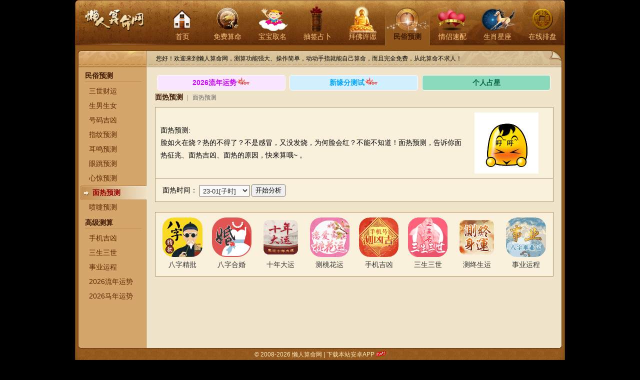

--- FILE ---
content_type: text/html
request_url: http://www.lanrensm.com/yuce/myyc.asp
body_size: 3914
content:
<!DOCTYPE html PUBLIC "-//W3C//DTD XHTML 1.0 Transitional//EN" "http://www.w3.org/TR/xhtml1/DTD/xhtml1-transitional.dtd">
<html xmlns="http://www.w3.org/1999/xhtml">
<head>
<meta http-equiv="Content-Type" content="text/html; charset=gbk">
<meta http-equiv="X-UA-Compatible" content="IE=EmulateIE7">
<meta name="viewport" content="width=device-width, initial-scale=1.0, maximum-scale=1.0, user-scalable=no">
<title>面热预测 - 懒人算命网</title>
<link href="http://www.lanrensm.com/style/style.css?v=20221103012" rel="stylesheet" type="text/css">
<script language=javascript src="http://www.lanrensm.com/style/jquery.min.js" type=text/javascript></script>
</head>
<body>
<div class="header">
	<div class="lanrensm left">
		<a href="http://www.lanrensm.com/">懒人算命网</a>			
	</div>
	<div class="menu right">
		<ul>
			<li class="home"><a href="http://www.lanrensm.com/">首页</a></li>
			<li><a href="http://www.lanrensm.com/suanming/">免费算命</a></li>
			<li><a href="http://www.lanrensm.com/quming/">宝宝取名</a></li>
			<li><a href="http://www.lanrensm.com/chouqian/">抽签占卜</a></li>
			<li><a href="http://www.lanrensm.com/xuyuan/">拜佛许愿</a></li>
			<li class="on"><a href="http://www.lanrensm.com/yuce/">民俗预测</a></li>
			<li><a href="http://www.lanrensm.com/qinglv/">情侣速配</a></li>
			<li><a href="http://www.lanrensm.com/astro/">生肖星座</a></li>
			<li><a href="http://www.lanrensm.com/paipan/">在线排盘</a></li>
		</ul>
	</div>
</div>
<div class="info">
	<span>

		您好！欢迎来到懒人算命网，测算功能强大、操作简单，动动手指就能自己算命，而且完全免费，从此算命不求人！

	</span>
</div>
<div class="content">
<div class="left_menu left">

	<h3>民俗预测</h3>
	<ul>
		<li><a href="sanshishu.asp">三世财运</a></li>
		<li><a href="snsn.asp">生男生女</a></li>
		<li><a href="hmjx.asp">号码吉凶</a></li>
		<li><a href="zwsm.asp">指纹预测</a></li>
		<li><a href="emyc.asp">耳鸣预测</a></li>
		<li><a href="ytyc.asp">眼跳预测</a></li>
		<li><a href="xjyc.asp">心惊预测</a></li>
		<li class="sub_menu on fb blue"><a href="myyc.asp">面热预测</a></li>
		<li><a href="ptyc.asp">喷嚏预测</a></li>
	</ul>

<div id="left_vip">
<h3>高级测算</h3>
	<ul>
		<li><a href="/cz.php?id=39" target="_blank">手机吉凶</a></li>
		<li><a href="/cz.php?id=40" target="_blank">三生三世</a></li>
		<li><a href="/cz.php?id=26" target="_blank">事业运程</a></li>
		<li><a href="/cz.php?id=69" target="_blank">2026流年运势</a></li>
		<li><a href="/cz.php?id=69" target="_blank">2026马年运势</a></li>
	</ul>
</div>

</div>
<div class="right_content right">
	<div class="ceshi"><ul><li><a href="/cz.php?id=69" target="_blank" style="color: #CE00FF;background: #FAE5FF;"><b>2026流年运势</b><img src="/images/h.gif"></a></li><li><a href="/cz.php?id=15" target="_blank" style="color: #00A6FF;background: #D1EFFF;"><b>新缘分测试</b><img src="/images/h.gif"></a></li><li><a href="/cz.php?id=49" target="_blank" style="color: #046543;background: #8cdabe;"><b>个人占星</b></a></li></ul></div>
			<div class="content-menu">
				<h1>面热预测</h1><span>|</span>面热预测
			</div>
			<table class="table_form">  
				<tbody>
					<tr>
						<td width="79%"><span class="red">面热预测:</span><br>脸如火在烧？热的不得了？不是感冒，又没发烧，为何脸会红？不能不知道！面热预测，告诉你面热征兆、面热吉凶、面热的原因，快来算哦~ 。</td>
						<td width="21%"><img src="http://www.lanrensm.com/images/myyc.gif" width="128" height="122"></td>
					</tr><form name="form1" onSubmit="return submitchecken()" method="post" action=""><input type="hidden" name="act" value="ok">
					<tr>
						<td colspan="2">&nbsp;面热时间：
							<select id="stime" style="WIDTH: 100px" name="stime" size="1">
							<option value="1" selected="">23-01[子时]</option>
							<option value="2">01-03[丑时]</option>
							<option value="3">03-05[寅时]</option>
							<option value="4">05-07[卯时]</option>
							<option value="5">07-09[辰时]</option>
							<option value="6">09-11[巳时]</option>
							<option value="7">11-13[午时]</option>
							<option value="8">13-15[未时]</option>
							<option value="9">15-17[申时]</option>
							<option value="10">17-19[酉时]</option>
							<option value="11">19-21[戌时]</option>
							<option value="12">21-23[亥时]</option>
							</select>
							<input type="submit" value="开始分析" style="cursor:hand;"></form>
						</td>
					</tr>

				</tbody>
			</table>
<table class="table_form">
	<tbody>

	</tbody>
</table>

<style>
.viplink{background: #f9f0dc; overflow: hidden; text-align: center; padding:10px 5px 0;width: 100%;box-sizing: border-box;border: 1px solid #b4976b;color: #666;}
.J_styleFieldEdit{width:25%; padding:0 5px; box-sizing: border-box; margin-bottom:10px; display:block; overflow: hidden; float:left;color:#333;
text-decoration:none;
-webkit-touch-callout:none;
-webkit-user-select:none;-webkit-tap-highlight-color:transparent;
-webkit-appearance:none;
-moz-appearance:none;
-webkit-border-radius:0;
-moz-border-radius:0;
border-radius:0}
.jrimg{display: block; width:90%; margin: 0 auto;border:none;padding:0;}
.pnamecss{
font-family:'PingFang SC','Lantinghei SC','Helvetica Neue',Helvetica,Arial,'Microsoft YaHei',STHeitiSC-Light,simsun,'WenQuanYi Zen Hei','WenQuanYi Micro Hei',sans-serif;
max-width:640px;
margin:0 auto;height: 26px;
line-height: 26px;
font-size: 14px;
margin-top: 2px;
text-align: center;
overflow: hidden;
}
.viplink a:hover,.viplink a:active {
	text-decoration: none;
	color: #990000;
  font-weight: bold;
}
.J_styleFieldEdit{width:12.5%;}
@media screen and (min-width: 0) and (max-width: 979px){.J_styleFieldEdit{width:25%;}}
</style>
<div class="zdtw">
		<div class="viplink">
			<a href="/cz.php?id=13" target="_blank" class="J_styleFieldEdit"><img class="jrimg" src="/vip_img/bzjp.png" alt="八字精批"><div class="pnamecss">八字精批</div></a>
			<a href="/cz.php?id=14" target="_blank" class="J_styleFieldEdit"><img class="jrimg" src="/vip_img/bzhh.png" alt="八字合婚"><div class="pnamecss">八字合婚</div></a>
			<a href="/cz.php?id=22" target="_blank" class="J_styleFieldEdit"><img class="jrimg" src="/vip_img/sndy.png" alt="十年大运"><div class="pnamecss">十年大运</div></a>
			<a href="/cz.php?id=31" target="_blank" class="J_styleFieldEdit"><img class="jrimg" src="/vip_img/cthy.png" alt="测桃花运"><div class="pnamecss">测桃花运</div></a>
			<a href="/cz.php?id=39" target="_blank" class="J_styleFieldEdit"><img class="jrimg" src="/vip_img/sjjx.png" alt="手机吉凶"><div class="pnamecss">手机吉凶</div></a>
			<a href="/cz.php?id=40" target="_blank" class="J_styleFieldEdit"><img class="jrimg" src="/vip_img/ssss.png" alt="三生三世"><div class="pnamecss">三生三世</div></a>
			<a href="/cz.php?id=27" target="_blank" class="J_styleFieldEdit"><img class="jrimg" src="/vip_img/zsys.png" alt="测终生运"><div class="pnamecss">测终生运</div></a>
			<a href="/cz.php?id=26" target="_blank" class="J_styleFieldEdit"><img class="jrimg" src="/vip_img/syyc.png" alt="事业运程"><div class="pnamecss">事业运程</div></a>
		</div>
</div>

	</div>
</div>
<script>
function stepLeft_Menu() {
    var A = $('.left_navs'),
    B = $('#left_vip'),
    C = B.find('A'),
    E = false,
    F = 4,
    G = B.width();
    A.click(function() {
        if (!E) {
            B.show();
            var d = G;
            var times = setInterval(function() {
                d -= G / F;
                $('#left_vip').css('display', "block");
                B.css('left', -d);
                if (d <= 0) {
                    clearInterval(times);
                    E = true;
                }
            },
            3);
        } else _hide()
    });
    C.eq(C.size() - 1).click(function() {
        _hide()
    });
    $('body').click(function() {
        if (E) _hide()
    });

    function _hide() {
        var d = G;B.show();
        var times = setInterval(function() {
            d -= G / F;
            $('#left_vip').css('display', "block");
            B.css('left', d - 144);
            if (d <= 0) {
                clearInterval(times);
                E = false;
                B.hide();
            }
        },
        3);
    }
}
</script>
<script type="text/javascript" src="//apps.bdimg.com/libs/jquery/1.11.3/jquery.min.js"></script>
<div id="header_l"><span class="fr"><a class="left_navs" href="javascript:;"><img src="/style/more.png" height="50px" border="0"></a></span></div>
<script>stepLeft_Menu();</script>
<div class="foot">
	<p> &copy; 2008-2026 <a href="http://www.lanrensm.com/">懒人算命网</a> | <a href="/lrsmw.apk">下载本站安卓APP</a> <img src="/images/hot.gif">
		<script charset="UTF-8" id="LA_COLLECT" src="//sdk.51.la/js-sdk-pro.min.js"></script>
<script>LA.init({id:"K0xhn4VuGpzWBOpC",ck:"K0xhn4VuGpzWBOpC"})</script></p>
</div>
</body></html>

--- FILE ---
content_type: text/css
request_url: http://www.lanrensm.com/style/style.css?v=20221103012
body_size: 4482
content:
/*通用样式*/
body,html,table,tr,th,td,div,form,img,ul,ol,li,dl,dt,dd,p,fieldset,h1,h2,h3,h4,h5,h6 {
	margin: 0 auto;
	padding: 0;
	border: 0;
	word-wrap: break-word
}

body {
	color: #000;
	font-family: Verdana,Arial,Helvetica,sans-serif;
	font-size: 12px;
	background-color: #000
}

div {
	overflow: hidden
}

table {
	border-collapse: collapse;
	border-spacing: 0;
}

em {
	font-style: normal
}

h1,h2,h3,h4,h5,h6 {
	font-size: 14px;
}

ul,ol,li,dl,dt,dd {
	list-style-type: none;
}

a {
	text-decoration: none;
	color: #990000
}

a:hover,a:active {
	text-decoration: underline;
	color: #990000
}

.clear {
	clear: both;
	height: 10px
}

.left {
	float: left;
}

.right {
	float: right;
}
/* 头部 */
.header {
	width: 980px;
	height: 100px;
	background: url(hdbg.png) no-repeat;
	position: fixed;
	_position: absolute;
	z-index: 99999;
	top: 0px;
	_top: 0px;
	left: 50%;
	margin-left: -490px;
}

.lanrensm {
	height: 81px;
	padding-left: 10px;
	padding-top: 10px;
	width: 136px;
}

.lanrensm a {
	display: block;
	background: url(logo_lanrensm.png) no-repeat;
	height: 81px;
	width: 136px;
	text-indent: -9999px
}

.cg {
	height: 81px;
	padding-left: 10px;
	padding-top: 10px;
	width: 136px;
}

.cg a {
	display: block;
	background: url(logo_31cg.png) no-repeat;
	height: 81px;
	width: 136px;
	text-indent: -9999px
}

.ggzss {
	height: 81px;
	padding-left: 10px;
	padding-top: 10px;
	width: 136px;
}

.ggzss a {
	display: block;
	background: url(logo_ggzss.png) no-repeat;
	height: 81px;
	width: 136px;
	text-indent: -9999px
}
.ggssz {
	height: 81px;
	padding-left: 10px;
	padding-top: 10px;
	width: 136px;
}

.ggssz a {
	display: block;
	background: url(logo_ggssz.png) no-repeat;
	height: 81px;
	width: 136px;
	text-indent: -9999px
}
.menu {
	padding-top: 10px;
	height: 81px;
	width: 810px;
}

.menu ul {
	height: 81px
}

.menu li {
	float: left;
	text-align: center;
	width: 90px;
}

.menu li a {
	color: #ffc87e;
	font-size: 14px;
	display: block;
	height: 81px;
	padding-top: 55px
}

.menu li.on {
	background: url('on.png') no-repeat;
	zoom: 1;
	font-weight: bold
}

.menu li.on a {
	color: #3f1900;
	font-weight: bold
}
/* 当前信息 */
.info {
	width: 980px;
	height: 35px;
	background: url('info.png') no-repeat;
	line-height: 35px;
	position: fixed;
	_position: absolute;
	z-index: 99999;
	top: 0px;
	_top: 0px;
	left: 50%;
	margin-left: -490px;
	margin-top: 100px;
}

.info span {
	padding-left: 162px;
}
/* 主内容 */
.content {
	width: 980px;
	background: url('content.png') repeat-y;
	margin-top: 135px;
	position: absolute;
	top: 0px;
	left: 50%;
	margin-left: -490px;
	min-height: 100%;
}
/*左侧菜单*/
.left_menu {
	width: 133px;
	display: block;
	margin-left: 10px;
}

.left_menu h3 {
	color: #3f1900;
	border-bottom: 1px solid #c28c4b;
	line-height: 24px;
	height: 24px;
	margin: 4px 10px;
}

.left_menu ul {
	width: 133px;
}
.left_menu li {
    height: 29px;
    line-height: 29px;
}

.left_menu li a {
	line-height: 29px;
	padding-left: 18px;
	display: block;
	text-decoration: none;
	color: #612701;
	font-size: 14px;
	height: 29px;
  overflow: hidden;
}

.left_menu li a:hover,.left_menu li.on {
	background: url('left_menu.png') no-repeat;
	text-decoration: none;
	color: #990000
}

.left_menu li.on {
	width: 104px;
	height: 29px;
	padding-left: 25px;
	margin: 0;
	width: 133px;
}

.left_menu li.on a {
	height: 29px;
	line-height: 29px;
	background: none;
	padding: 0;
	display: block;
	color: #990000;
	font-weight: bold
}

.left_menu li.on a:hover {
	background: none
}

.left_menu li a:hover {
	background-position: left -35px
}

/*右侧内容*/
.right_content {
    width: 797px;
    padding: 10px 23px 30px 10px;
}
/*测试*/
.ceshi {
    width: 100%;
    display: inherit;
    margin-left: inherit;
    background-color: #efe3c9;
}
.ceshi h3 {
    height: 28px;
    width: 100%;
    clear: both;
    text-align: left;
    line-height: 28px;
    border-bottom: 1px solid #c28c4b;
    font-size: 14px;
    font-weight: bold;
    color: #3f1900;
}
.ceshi ul {
    width: inherit;
    overflow: inherit;
}
.ceshi li {
    height: 29px;
    line-height: 29px;
    float: left;
    text-align: center;
    width: 32%;
    margin: 5px 0.5%;
    border: #ffffff solid 1px;
    background-color: #f9f0dc;
    border-radius: 5px;
    overflow: hidden;
}
.ceshi li a {
    line-height: 29px;
    padding-left: inherit;
    display: block;
    text-decoration: none;
    color: #612701;
    font-size: 14px;
}
.ceshi li.on {
    float: left;
    text-align: center;
    width: 30%;
    margin: 5px 1%;
    border: #b98545 solid 1px;
    background-color: #d4a56b;
    border-radius: 5px;
    padding-left: inherit;
    background: #d4a56b;
    
}
.ceshi li.on a {
	height: 29px;
	line-height: 29px;
	background: none;
	padding: 0;
	display: block;
	color: #990000;
	font-weight: bold
}

.ceshi li.on a:hover {
	background: none
}

.ceshi li a:hover {
	background-position: left -38px
}
.ceshi li a:hover,.ceshi li.on {
	background: #d4a56b;
	text-decoration: none;
	color: #990000
}
/*表格表单*/
select {
	vertical-align: middle;
	background: none repeat scroll 0 0 #F9F9F9;
	border-color: 666666 #CCCCCC #CCCCCC #666666;
	border-style: solid;
	border-width: 1px;
	color: #333;
	padding: 2px;
}

.input-text {
	border: 1px solid #d1d1d1;
	height: 15px;
	margin: 0 5px 0 0;
	padding: 2px 0 2px 5px;
	background: #FFF url('input.png') repeat-x;
	font-family: Verdana, Geneva, sans-serif,"宋体";
	font-size: 12px;
}

.onShow {
	font-size: 12px;
	display: inline-block;
	display: -moz-inline-stack;
	zoom: 1;
	*display: inline;
	vertical-align: middle;
	background: url('msg_bg.png') left 4px no-repeat;
	color: #666;
	line-height: 20px;
	padding: 2px 10px 2px 23px;
	margin-left: 0px;
	_margin-left: 0px
}

.ib-a a {
	display: inline-block;
	zoom: 1;
	*display: inline;
}

.urlname {
	color: #f9f0dc
}

.table_form {
	font-size: 14px;
	width: 100%;
	border: 1px solid #b4976b;
	margin-bottom: 10px;
	line-height: 25px;
	background: #f9f0dc url('tr_bg.gif') repeat-y
}

.table_form td {
	padding-left: 12px
}

.table_form th {
	font-weight: normal;
	text-align: right;
	padding-right: 5px;
	color: #000;
}

.table_form td label {
	vertical-align: middle
}

.table_form td,.table_form th {
	padding: 10px
}

.table_form tbody td,.table_form tbody th {
	border-top: 1px solid #b4976b;
    text-overflow: ellipsis;
    overflow: hidden;
}

.table2_form {
	font-size: 14px;
	width: 100%;
	border: 1px solid #b4976b;
	margin-bottom: 10px;
	line-height: 25px;
	background: #f9f0dc url('tr_bg.gif') repeat-y
}

.table2_form td {
	padding-left: 12px;
}

.table2_form th {
	font-weight: normal;
	text-align: right;
	padding: 5px;
	color: #000;
	background-color: #f9f0dc;
}

.table2_form td label {
	vertical-align: middle
}

.table2_form td,.table_form th {
	padding: 7px
}

.table2_form tbody td,.table2_form tbody th {
	border-top: 1px solid #b4976b;
	border-right: 1px solid #b4976b;
	border-bottom: 1px solid #b4976b;
    text-overflow: ellipsis;
    overflow: hidden;
}
.zdtw { width:100%;border: 0px solid #b4976b;background: #ffffff;padding:0px;}
.J_styleFieldEdit{width:12.5%;}
.content-menu {
	margin-bottom: 10px;color: #666;
}

.content-menu h1 {
	display: inline-block;
	display: -moz-inline-stack;
	zoom: 1;
	*display: inline;
	color: #3f1900
}

.content-menu span {
	color: #b4976b;
	padding: 0 8px
}

.list {
	font-size: 12px;
	margin-bottom: 8px;
}

.list ul {
	overflow: hidden;
}

.list li {
	border-bottom: #ccc 1px dotted;
	height: 30px;
	line-height: 30px;
	float: left;
	width: 377px;
	margin: 0 5px;
	display: inline;
	overflow: hidden;
}

.list a {
	background: url(list.gif) left 7px no-repeat;
	font-size: 12px;
	padding-left: 12px;
}
/* 分页 */
.page {
	font-size: 12px;
	margin: 10px 15x;
	height: 40px
}

.page a {
	background-color: #f1f1f1;
	border-bottom: #999 1px solid;
	border-left: #eee 1px solid;
	border-right: #999 1px solid;
	border-top: #eee 1px solid;
	color: #333;
	margin-right: 5px;
	padding: 6px 7px;
	text-decoration: none
}

.page a:hover {
	background-color: #e1e1e1;
	border-bottom: #eee 1px solid;
	border-left: #999 1px solid;
	border-right: #eee 1px solid;
	border-top: #999 1px solid;
	color: #111
}

.page span {
	background-color: #e1e1e1;
	border-bottom: #eee 1px solid;
	border-left: #999 1px solid;
	border-right: #eee 1px solid;
	border-top: #999 1px solid;
	color: #000;
	margin-right: 5px;
	padding: 6px 7px
}

.answer {
	padding: 10px 5px;
}

.answer h1 {
	text-align: center;
	width:100%;
	padding-bottom:10px;
	border-bottom:1px dashed #e0e0e0; 
	margin-bottom: 10px
}

.question {
	background: #f9f9f9;
	border: #e3e3e3 1px solid;
	padding: 7px;
	margin: 0 0 10px 0;
	font-weight: bold;
}
/*底部样式*/
.foot {
	width: 980px;
	background: url('foot.png') no-repeat;
	color: #ffebc0;
	text-align: center;
	line-height: 32px;
height: 32px;
	position: fixed;
	_position: absolute;
	z-index: 99999;
	bottom: -5px;
	_bottom: 0px;
	left: 50%;
	margin-left: -490px;
}

.foot a {
	color: #ffebc0
}

#bottom {
	position: fixed;
	_position: absolute;
	bottom: 0px;
	_bottom: 0px;
	_margin-top: expression(this.style.pixelHeight+document.documentElement.scrollTop);
	z-index: 99999;
	width: 100%;
	background-color: black;
	color: white;
	font-size: 12px;
	text-align: center;
	line-height: 3em;
}
#header_l{
		display: none;
	}
@media screen and (min-width: 0) and (max-width: 979px){
  body {
    background-color: #91561a;
}
.header{
  max-width:100%;
  height: 135px;
  background: #91561a url(hdbg-m.gif)left -29px no-repeat;
  z-index: 9999999;
  left: inherit;
  margin: 0 auto;
}
.cg ,.lanrensm,.ggzss,.ggssz{
    height: 52px;
    padding-left: inherit;
    padding-top: inherit;
    width: 136px;
}
.left {
    float: none;
}
.right {
    float: none;
}
.cg a {
	display: block;
	background: url(logo_31cg.png) no-repeat;
	height: 52px;
	width: 136px;
	text-indent: -9999px
}
.menu {
    padding-top: 0;
    height: auto;
    width: auto;
    margin-top: 10px;
}
.menu ul {
    height: auto;
}
.menu li.on {
    background: url(menu-m.gif) no-repeat;
    border-radius: 3px;
    zoom: 1;
    font-weight: bold;
}
.menu li {
    float: left;
    text-align: center;
    width: 25%;
    margin: 5px 0;
}
.menu li a {
    color: #ffc87e;
    font-size: 14px;
    display: block;
    height: auto;
    padding-top: 5px;
    padding-bottom: 5px;
}
.info {
    max-width: 100%;
    height: auto;
    background: url(info-m.gif) repeat;
    line-height: 33px;
    position: relative;
    _position: absolute;
    z-index: 99999;
    top: inherit;
    _top: 0px;
    left: initial;
    margin-left: inherit;
    margin-top: inherit;
    text-align: center;
    margin-top: 140px;
}
.info span {
    padding-left: inherit;
    padding: 0px 10px;
}
.content {
    max-width: 100%;
    background: #efe3c9;
    margin-top: inherit;
    position: relative;
    top: inherit;
    left: inherit;
    margin-left: inherit;
    min-height: inherit;
}
.left_menu {
    width: 100%;
    display: inherit;
    margin-left: inherit;
    background-color: #efe3c9;
}
.left_menu h3 {
    height: 28px;
    width: 100%;
    clear: both;
    text-align: left;
    line-height: 28px;
    border-bottom: 1px solid #c28c4b;
    font-size: 18px;
    font-weight: bold;
    margin: 5px 0;
    color: #804627;
    background-color: #f8EACF;
    padding: 3px 10px;
}
.left_menu ul {
    width: inherit;
    overflow: inherit;
}
.left_menu li {
    height: 29px;
    line-height: 29px;
    float: left;
    text-align: center;
    width: 30.7%;
    margin: 5px 1%;
    border: #BDA485 solid 1px;
    background-color: #F5DFB6;
    border-radius: 5px;
}
.left_menu li a {
    line-height: 29px;
    padding-left: inherit;
    display: block;
    text-decoration: none;
    color: #612701;
    font-size: 14px;
}
.left_menu li.on {
    float: left;
    text-align: center;
    width: 30.7%;
    margin: 5px 1%;
    border: #b98545 solid 1px;
    background-color: #d4a56b;
    border-radius: 5px;
    padding-left: inherit;
    background: #d4a56b;
    
}
.left_menu li.on a {
	height: 29px;
	line-height: 29px;
	background: none;
	padding: 0;
	display: block;
	color: #990000;
	font-weight: bold
}

.left_menu li.on a:hover {
	background: none
}

.left_menu li a:hover {
	background-position: left -38px
}
.left_menu li a:hover,.left_menu li.on {
	background: #d4a56b;
	text-decoration: none;
	color: #990000;
	height:29px;
}
#left_vip {
		position: fixed;
		top: 50px;
		left: -143px;
		margin-top: 10px;
		margin-left: 0;
		padding-top: 0;
		width: 143px;
		height: calc(100% - 84px);
		z-index: 9999999;
		background: url(content.png) repeat-y
	}

#left_vip h3 {
	color: #3f1900;
	border-bottom: 1px solid #c28c4b;
	line-height: 24px;
	height: 24px;
	margin: 4px 10px;background: none;
}

#left_vip ul {
	width: 133px;
}
#left_vip li {
    height: 29px;
    line-height: 29px;
    width: 120px;
    float: none;
    border: none;
    text-align: left;
    margin: auto;
    background-color: #d4a56b;
}

#left_vip li a {
	line-height: 29px;
	padding-left: 18px;
	display: block;
	text-decoration: none;
	color: #612701;
	font-size: 14px;
	height: 29px;
  overflow: hidden;
}

#left_vip li a:hover,#left_vip li.on {
	background: url('left_menu.png') no-repeat;
	text-decoration: none;
	color: #990000
}

#left_vip li.on {
	width: 104px;
	height: 29px;
	padding-left: 25px;
	margin: 0;
	width: 133px;
}

#left_vip li.on a {
	height: 29px;
	line-height: 29px;
	background: none;
	padding: 0;
	display: block;
	color: #990000;
	font-weight: bold
}

#left_vip li.on a:hover {
	background: none
}

#left_vip li a:hover {
	background-position: left -35px
}
.right_content {
    position: inherit;
}
/*测试*/
.ceshi {
    width: 100%;
    display: inherit;
    margin-left: inherit;
    background-color: #efe3c9;
    margin-bottom: 5px;
}
.ceshi h3 {
    height: 28px;
    width: 100%;
    clear: both;
    text-align: left;
    line-height: 28px;
    border-bottom: 1px solid #c28c4b;
    font-size: 18px;
    font-weight: bold;
    margin: 5px 0;
    color: #804627;
    background-color: #f8EACF;
    padding: 3px 10px;
}
.ceshi ul {
    width: inherit;
    overflow: inherit;
}
.ceshi li {
    height: 29px;
    line-height: 29px;
    float: left;
    text-align: center;
    width: 30.7%;
    margin: 5px 1%;
    border: #ffffff solid 1px;
    background-color: #f9f0dc;
    border-radius: 5px;
    overflow: hidden;
}
.ceshi li a {
    line-height: 29px;
    padding-left: inherit;
    display: block;
    text-decoration: none;
    color: #612701;
    font-size: 12px;
}
.ceshi li.on {
    float: left;
    text-align: center;
    width: 30%;
    margin: 5px 1%;
    border: #ffffff solid 1px;
    background-color: #d4a56b;
    border-radius: 5px;
    padding-left: inherit;
    background: #d4a56b;
    
}
.ceshi li.on a {
	height: 29px;
	line-height: 29px;
	background: none;
	padding: 0;
	display: block;
	color: #990000;
	font-weight: bold
}

.ceshi li.on a:hover {
	background: none
}

.ceshi li a:hover {
	background-position: left -38px
}
.ceshi li a:hover,.ceshi li.on {
	background: #d4a56b;
	text-decoration: none;
	color: #990000
}
.right_content {
    width: 100%;
    padding: 0 0 60px 0;
}
.table_form {
    width: 98%;table-layout: fixed;
}
.table2_form {
    width: 98%;table-layout: fixed;
}
.zdtw { width:98%;border: 0px solid #b4976b;background: #ffffff;padding:0;}
.content-menu {
    margin-bottom: 10px;
    margin-left: 10px;
}
.home {
  display: none;
}
	#header_l {
		position: fixed;
		top: 0;
		left: 0;
		z-index: 9999999;
		overflow: hidden
	}

	#header_l,#header_l span {
		display: block;
		width: 50px;
		height: 50px
	}

	#header_l span {
		margin-top: 0;
		padding: 0;
		text-align: center
	}
}